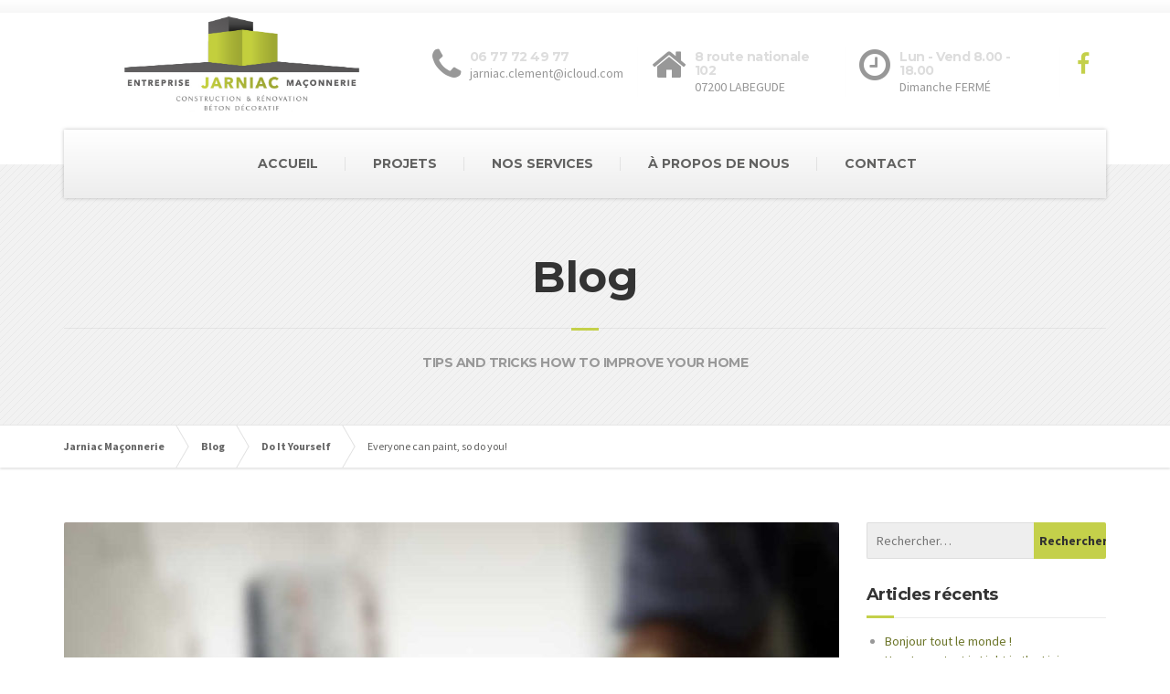

--- FILE ---
content_type: text/html; charset=UTF-8
request_url: https://ent.jarniac-maconnerie.com/2014/10/23/everyone-can-paint-so-do-you/
body_size: 12324
content:

<!DOCTYPE html>
<html lang="fr-FR">
	<head>
		<meta charset="UTF-8" />
		<meta name="viewport" content="width=device-width, initial-scale=1.0" />
		<link rel="pingback" href="https://ent.jarniac-maconnerie.com/xmlrpc.php" />

		<!-- W3TC-include-js-head -->
		<title>Everyone can paint, so do you! &#8211; Jarniac Maçonnerie</title>
<link rel='dns-prefetch' href='//fonts.googleapis.com' />
<link rel='dns-prefetch' href='//s.w.org' />
<link rel="alternate" type="application/rss+xml" title="Jarniac Maçonnerie &raquo; Flux" href="https://ent.jarniac-maconnerie.com/feed/" />
<link rel="alternate" type="application/rss+xml" title="Jarniac Maçonnerie &raquo; Flux des commentaires" href="https://ent.jarniac-maconnerie.com/comments/feed/" />
<link rel="alternate" type="application/rss+xml" title="Jarniac Maçonnerie &raquo; Everyone can paint, so do you! Flux des commentaires" href="https://ent.jarniac-maconnerie.com/2014/10/23/everyone-can-paint-so-do-you/feed/" />
		<script type="text/javascript">
			window._wpemojiSettings = {"baseUrl":"https:\/\/s.w.org\/images\/core\/emoji\/13.0.1\/72x72\/","ext":".png","svgUrl":"https:\/\/s.w.org\/images\/core\/emoji\/13.0.1\/svg\/","svgExt":".svg","source":{"concatemoji":"https:\/\/ent.jarniac-maconnerie.com\/wp-includes\/js\/wp-emoji-release.min.js?ver=5.6.16"}};
			!function(e,a,t){var n,r,o,i=a.createElement("canvas"),p=i.getContext&&i.getContext("2d");function s(e,t){var a=String.fromCharCode;p.clearRect(0,0,i.width,i.height),p.fillText(a.apply(this,e),0,0);e=i.toDataURL();return p.clearRect(0,0,i.width,i.height),p.fillText(a.apply(this,t),0,0),e===i.toDataURL()}function c(e){var t=a.createElement("script");t.src=e,t.defer=t.type="text/javascript",a.getElementsByTagName("head")[0].appendChild(t)}for(o=Array("flag","emoji"),t.supports={everything:!0,everythingExceptFlag:!0},r=0;r<o.length;r++)t.supports[o[r]]=function(e){if(!p||!p.fillText)return!1;switch(p.textBaseline="top",p.font="600 32px Arial",e){case"flag":return s([127987,65039,8205,9895,65039],[127987,65039,8203,9895,65039])?!1:!s([55356,56826,55356,56819],[55356,56826,8203,55356,56819])&&!s([55356,57332,56128,56423,56128,56418,56128,56421,56128,56430,56128,56423,56128,56447],[55356,57332,8203,56128,56423,8203,56128,56418,8203,56128,56421,8203,56128,56430,8203,56128,56423,8203,56128,56447]);case"emoji":return!s([55357,56424,8205,55356,57212],[55357,56424,8203,55356,57212])}return!1}(o[r]),t.supports.everything=t.supports.everything&&t.supports[o[r]],"flag"!==o[r]&&(t.supports.everythingExceptFlag=t.supports.everythingExceptFlag&&t.supports[o[r]]);t.supports.everythingExceptFlag=t.supports.everythingExceptFlag&&!t.supports.flag,t.DOMReady=!1,t.readyCallback=function(){t.DOMReady=!0},t.supports.everything||(n=function(){t.readyCallback()},a.addEventListener?(a.addEventListener("DOMContentLoaded",n,!1),e.addEventListener("load",n,!1)):(e.attachEvent("onload",n),a.attachEvent("onreadystatechange",function(){"complete"===a.readyState&&t.readyCallback()})),(n=t.source||{}).concatemoji?c(n.concatemoji):n.wpemoji&&n.twemoji&&(c(n.twemoji),c(n.wpemoji)))}(window,document,window._wpemojiSettings);
		</script>
		<style type="text/css">
img.wp-smiley,
img.emoji {
	display: inline !important;
	border: none !important;
	box-shadow: none !important;
	height: 1em !important;
	width: 1em !important;
	margin: 0 .07em !important;
	vertical-align: -0.1em !important;
	background: none !important;
	padding: 0 !important;
}
</style>
	<link rel='stylesheet' id='wp-block-library-css'  href='https://ent.jarniac-maconnerie.com/wp-includes/css/dist/block-library/style.min.css?ver=5.6.16' type='text/css' media='all' />
<link rel='stylesheet' id='wc-block-style-css'  href='https://ent.jarniac-maconnerie.com/wp-content/plugins/woocommerce/packages/woocommerce-blocks/build/style.css?ver=2.5.14' type='text/css' media='all' />
<link rel='stylesheet' id='contact-form-7-css'  href='https://ent.jarniac-maconnerie.com/wp-content/plugins/contact-form-7/includes/css/styles.css?ver=5.1.6' type='text/css' media='all' />
<link rel='stylesheet' id='essential-grid-plugin-settings-css'  href='https://ent.jarniac-maconnerie.com/wp-content/plugins/essential-grid/public/assets/css/settings.css?ver=2.3.2' type='text/css' media='all' />
<link rel='stylesheet' id='tp-open-sans-css'  href='https://fonts.googleapis.com/css?family=Open+Sans%3A300%2C400%2C600%2C700%2C800&#038;ver=5.6.16' type='text/css' media='all' />
<link rel='stylesheet' id='tp-raleway-css'  href='https://fonts.googleapis.com/css?family=Raleway%3A100%2C200%2C300%2C400%2C500%2C600%2C700%2C800%2C900&#038;ver=5.6.16' type='text/css' media='all' />
<link rel='stylesheet' id='tp-droid-serif-css'  href='https://fonts.googleapis.com/css?family=Droid+Serif%3A400%2C700&#038;ver=5.6.16' type='text/css' media='all' />
<link rel='stylesheet' id='tp-fontello-css'  href='https://ent.jarniac-maconnerie.com/wp-content/plugins/essential-grid/public/assets/font/fontello/css/fontello.css?ver=2.3.2' type='text/css' media='all' />
<link rel='stylesheet' id='rs-plugin-settings-css'  href='https://ent.jarniac-maconnerie.com/wp-content/plugins/revslider/public/assets/css/settings.css?ver=5.4.7.1' type='text/css' media='all' />
<style id='rs-plugin-settings-inline-css' type='text/css'>
#rs-demo-id {}
</style>
<link rel='stylesheet' id='woocommerce-layout-css'  href='https://ent.jarniac-maconnerie.com/wp-content/plugins/woocommerce/assets/css/woocommerce-layout.css?ver=3.9.5' type='text/css' media='all' />
<link rel='stylesheet' id='woocommerce-smallscreen-css'  href='https://ent.jarniac-maconnerie.com/wp-content/plugins/woocommerce/assets/css/woocommerce-smallscreen.css?ver=3.9.5' type='text/css' media='only screen and (max-width: 767px)' />
<link rel='stylesheet' id='woocommerce-general-css'  href='https://ent.jarniac-maconnerie.com/wp-content/plugins/woocommerce/assets/css/woocommerce.css?ver=3.9.5' type='text/css' media='all' />
<style id='woocommerce-inline-inline-css' type='text/css'>
.woocommerce form .form-row .required { visibility: visible; }
</style>
<link rel='stylesheet' id='buildpress-main-css'  href='https://ent.jarniac-maconnerie.com/wp-content/themes/buildpress/style.css?ver=5.5.7' type='text/css' media='all' />
<style id='buildpress-main-inline-css' type='text/css'>
/* WP Customizer start */
.top { background: #ffffff linear-gradient(to bottom, #ffffff, #f7f7f7); }
.top { border-bottom-color: #ffffff; }.top, .top a, .navigation--top > .menu-item-has-children > a::after, .top .icon-box__title, .top .icon-box__subtitle, .top .widget-icon-box .icon-box { color: #999999; }.header { background-color: #ffffff; }@media (max-width: 991px) { .header-transparent .header__container { background-color: #524639; } }.header { background-image: url(); }.icon-box__title, .widget-icon-box .icon-box:hover .fa { color: #dddddd; }
.icon-box__subtitle, .widget-icon-box .icon-box, .textwidget { color: #989898; }@media (min-width: 992px) { .navigation { background: #ffffff linear-gradient(to bottom, #ffffff, #ededed); } }@media (min-width: 992px) { .is-sticky-navbar.header-transparent .navigation { background: #524639 linear-gradient(to bottom, #524639, #3d342a); } }.navigation--main > li > a, .navigation--main > .menu-item-has-children > a::after, .navigation--main .sub-menu > li > a { color: #dddddd; }
.navigation--main > li:hover > a, .navigation--main > .menu-item-has-children:hover > a::after, .navigation--main .sub-menu > li:hover > a { color: #fefefe; }@media (min-width: 992px) { .navigation--main > li > a, .navigation--main > .menu-item-has-children > a::after { color: #626261; } }@media (min-width: 992px) { .navigation--main > li:hover > a, .navigation--main > .menu-item-has-children:hover > a::after { color: #333333; } }@media (min-width: 992px) { .navigation--main .sub-menu > li > a, .navigation--main .sub-menu > li > a:hover, .navigation--main .sub-menu > .menu-item-has-children > a::after { color: #333333; } }.main-title { background-color: #f2f2f2; }.main-title { background-image: url(http://ent.jarniac-maconnerie.com/wp-content/uploads/2020/03/title-area-pattern.png); }.breadcrumbs { background-color: #ffffff; }.breadcrumbs a { color: #666666; }
.breadcrumbs a:hover { color: #595959; }body, .primary-font, .main-title--small .main-title__secondary, .navigation--main .sub-menu, .widget_search, body.woocommerce-page div.product p.price del, body.woocommerce-page div.product form.cart .single_variation .price del { font-family: Source Sans Pro; }h1, h2, h3, h4, h5, h6, .h1, .h2, .h3, .h4, .h5, .h6, .buildpress-table, .header-light .jumbotron__title p, .navigation--main, .navbar-toggle__text, #comments-submit-button, .btn, .post-password-form > p > input, .testimonial__author, .motivational-text, .project__navigation a, .pagination, .master-container .widget_nav_menu ul > li > a, .sidebar .widget_nav_menu ul > li > a, .widget_calendar caption, .read-more, body.woocommerce-page ul.products li.product h3, .woocommerce ul.products li.product h3, body.woocommerce-page a.add_to_cart_button, .woocommerce a.add_to_cart_button, body.woocommerce-page a.button, body.woocommerce-page input.button, body.woocommerce-page input.button.alt, body.woocommerce-page button.button, body.woocommerce-page nav.woocommerce-pagination, body.woocommerce-page .widget_product_categories ul > li > a, body.woocommerce-page div.product p.price, body.woocommerce-page div.product form.cart .single_variation .price, body.woocommerce-page div.product .woocommerce-tabs ul.tabs li a, body.woocommerce-page .woocommerce-error, body.woocommerce-page .woocommerce-info, body.woocommerce-page .woocommerce-message, body.woocommerce-page #review_form #respond input#submit, body.woocommerce-page .quantity .qty, body.woocommerce-page table.shop_table .product-name a, body.woocommerce-page table.shop_table .product-price, body.woocommerce-page .cart-collaterals .cart_totals table tr th, body.woocommerce-page .cart-collaterals .cart_totals table tr td, .header-transparent .jumbotron .jumbotron__title { font-family: Montserrat; }.boxed-container { background-color: #ffffff; }.jumbotron__category h6, .social-icons__link, .testimonial__rating, body.woocommerce-page .star-rating, body.woocommerce-page ul.products li.product a:hover img, body.woocommerce-page p.stars a, .navigation--top > li > a:hover, .navigation--top > li:hover > a::after, .navigation--top .sub-menu > li > a:hover, .navigation--top > li:hover > a, .widget_pt_icon_box .icon-box > .fa, html body.woocommerce-page nav.woocommerce-pagination ul li .next:hover, html body.woocommerce-page nav.woocommerce-pagination ul li .prev:hover, .btn-light, .btn-light:hover, .btn-light:active, .page-template-template-empty .icon-box__subtitle { color: #c4d04a; }
.jumbotron__category::after, .alternative-heading::after, .navbar-toggle, #comments-submit-button, .btn-primary, .btn-primary:focus, .btn-primary:active:focus, .panel-grid .widget-title::after, .wpb-js-composer .wpb_wrapper .widget-title::after, .footer .footer__headings::after, .main-title h3::before, .hentry__title::after, .widget_search .search-submit, .pagination li .current, .pagination li:hover, .sidebar__headings::after, .sidebar .widget_nav_menu ul li.current-menu-item > a, .sidebar .widget_nav_menu ul li > a:hover, .master-container .widget_nav_menu ul li.current-menu-item > a, .master-container .widget_nav_menu ul li > a:hover, .widget_calendar caption, .widget_tag_cloud a, body.woocommerce-page .widget_product_search #searchsubmit, body.woocommerce-page span.onsale, body.woocommerce-page ul.products::before, body.woocommerce-page nav.woocommerce-pagination ul li span.current, body.woocommerce-page nav.woocommerce-pagination ul li a:hover, body.woocommerce-page a.add_to_cart_button:hover, body.woocommerce-page button.button:hover, body.woocommerce-page .widget_product_categories ul > li > a:hover, body.woocommerce-page a.button:hover, body.woocommerce-page input.button:hover, body.woocommerce-page table.cart td.actions input.button.alt, body.woocommerce-page .cart-collaterals .shipping_calculator h2::after, body.woocommerce-page .cart-collaterals .cart_totals h2::after, body.woocommerce-page .woocommerce-info, body.woocommerce-page .woocommerce-message, body.woocommerce-page .woocommerce-error, body.woocommerce-page #payment #place_order, body.woocommerce-page .short-description::before, body.woocommerce-page .short-description::after, body.woocommerce-page [itemprop="description"]::before, body.woocommerce-page [itemprop="description"]::after, body.woocommerce-page .woocommerce-product-details__short-description::before, body.woocommerce-page .woocommerce-product-details__short-description::after, body.woocommerce-page .quantity .minus:hover, body.woocommerce-page .quantity .plus:hover, body.woocommerce-page button.button.alt, body.woocommerce-page div.product .woocommerce-tabs ul.tabs li.active, body.woocommerce-page #review_form #respond input#submit, body.woocommerce-page div.product .woocommerce-tabs h2::after, .buildpress-table thead th, .brochure-box:hover, body.woocommerce-page .widget_product_search .search-field + input, body.woocommerce-page .widget_product_search .search-field + button, .woocommerce button.button.alt:disabled, .woocommerce button.button.alt:disabled:hover, .woocommerce button.button.alt:disabled[disabled], .woocommerce button.button.alt:disabled[disabled]:hover, .woocommerce-cart .wc-proceed-to-checkout a.checkout-button, body .buildpress-light .esg-filterbutton:hover, body .buildpress-light .esg-sortbutton:hover, body .buildpress-light .esg-sortbutton-order:hover, body .buildpress-light .esg-cartbutton-order:hover, body .buildpress-light .esg-filterbutton.selected { background-color: #c4d04a; }
@media (min-width: 992px) { .header-light .navigation--main > .current-menu-item > a, .header-light .navigation--main > .current-menu-ancestor > a, .navigation--main .sub-menu > li > a { background-color: #c4d04a; } }
.btn-primary, .btn-primary:focus, .btn-primary:active:focus, .logo-panel img:hover, blockquote, #comments-submit-button, .navigation--main > li:hover > a, body .buildpress .esg-navigationbutton:hover span, body .buildpress .esg-filterbutton:hover span, body .buildpress .esg-sortbutton:hover span, body .buildpress .esg-sortbutton-order:hover span, body .buildpress .esg-cartbutton-order:hover span, body .buildpress .esg-filterbutton.selected span, body .buildpress-light .esg-navigationbutton:hover span, body .buildpress-light .esg-filterbutton:hover span, body .buildpress-light .esg-sortbutton:hover span, body .buildpress-light .esg-sortbutton-order:hover span, body .buildpress-light .esg-cartbutton-order:hover span, body .buildpress-light .esg-filterbutton.selected span { border-color: #c4d04a; }
@media (min-width: 992px) { .header-light .navigation--main > li.is-hover > a, .header-light .navigation--main > li:hover > a, .header-transparent .navigation--main > li.is-hover > a, .header-transparent .navigation--main > li:hover > a, .header-transparent .navigation--main > .current-menu-item > a { border-color: #c4d04a; } }
.social-icons__link:hover { color: #bac834; }
.navbar-toggle:hover, .btn-primary:hover, .btn-primary:active, .btn-primary:active:hover, .widget_search .search-submit:hover, #comments-submit-button:hover, .widget_tag_cloud a:hover, body.woocommerce-page .widget_product_search #searchsubmit:hover, body.woocommerce-page .widget_product_search #searchsubmit:focus, body.woocommerce-page table.cart td.actions input.button.alt:hover, body.woocommerce-page #payment #place_order:hover, body.woocommerce-page button.button.alt:hover, body.woocommerce-page #review_form #respond input#submit:hover, body.woocommerce-page .widget_product_search .search-field + input:hover, body.woocommerce-page .widget_product_search .search-field + input:focus, body.woocommerce-page .widget_product_search .search-field + button:hover, body.woocommerce-page .widget_product_search .search-field + button:focus, .woocommerce-cart .wc-proceed-to-checkout a.checkout-button:hover { background-color: #bac834; }
@media (min-width: 992px) { .navigation--main .sub-menu > li > a:hover { background-color: #bac834; } }
.btn-primary:hover, .btn-primary:active, .btn-primary:active:hover, #comments-submit-button:hover, .navigation--main .sub-menu > li > a, .navigation--main .sub-menu, .navigation--main .sub-menu > li > .sub-menu { border-color: #bac834; }
body .eg-buildpress-item-skin-element-0, body .eg-buildpress-item-skin-element-0:hover { background: #c4d04a !important; }a { color: #6d762a; }
a:hover, .more-link .btn:hover { color: #585f22; }body, .textwidget { color: #626261; }#comments-submit-button, .btn-primary, .btn-primary:focus, .footer .btn-primary, .sidebar .widget_nav_menu ul > li.current-menu-item a, .sidebar .widget_nav_menu li.current-menu-ancestor a, .master-container .widget_nav_menu ul > li.current-menu-item > a, .master-container .widget_nav_menu li.current-menu-ancestor a, .widget_tag_cloud a, .pagination li .current, .widget_search .search-submit { color: #313130; }
#comments-submit-button:hover, .btn-primary:hover, .btn-primary:active, .footer .btn-primary:hover, .sidebar .widget_nav_menu ul > li a:hover, .sidebar .widget_nav_menu ul > li.current-menu-item a:hover, .master-container .widget_nav_menu ul > li a:hover, .master-container .widget_nav_menu ul > li.current-menu-item a:hover, .widget_tag_cloud a:hover, .pagination li:hover a, body.woocommerce-page .woocommerce-message, body.woocommerce-page nav.woocommerce-pagination ul li span.current, body.woocommerce-page button.button.alt, body.woocommerce-page table.cart td.actions input.button.alt, body.woocommerce-page button.button.alt:hover, body.woocommerce-page div.product .woocommerce-tabs ul.tabs li.active a, body.woocommerce-page div.product .woocommerce-tabs ul.tabs li.active a:hover, body.woocommerce-page nav.woocommerce-pagination ul li .prev:hover, body.woocommerce-page nav.woocommerce-pagination ul li .next:hover, body.woocommerce-page a.add_to_cart_button:hover, body.woocommerce-page a.button:hover, body.woocommerce-page input.button:hover, body.woocommerce-page nav.woocommerce-pagination ul li a:hover, body.woocommerce-page .woocommerce-info, body.woocommerce-page #payment #place_order, body.woocommerce-page .widget_product_categories ul > li > a:hover, body.woocommerce-page .widget_product_search #searchsubmit, body.woocommerce-page #review_form #respond input#submit, body.woocommerce-page button.button:hover, body.woocommerce-page .woocommerce-error .showlogin, body.woocommerce-page .woocommerce-error .showcoupon, body.woocommerce-page .woocommerce-info .showlogin, body.woocommerce-page .woocommerce-info .showcoupon, body.woocommerce-page .woocommerce-message .showlogin, body.woocommerce-page .woocommerce-message .showcoupon, body.woocommerce-page .woocommerce-error::before, body.woocommerce-page .woocommerce-info::before, body.woocommerce-page .woocommerce-message::before { color: #1f1f1e; }.wide-color { background-color: #eeeeee; }.wide-color-dark { background-color: #313130; }.wide-pattern { background-color: #f2f2f2; }.wide-pattern { background-image: url(http://ent.jarniac-maconnerie.com/wp-content/uploads/2020/03/title-area-pattern-1.png); }.wide-image { background-image: url(http://ent.jarniac-maconnerie.com/wp-content/uploads/2020/03/motivational-background.jpg); }.wide-image { background-size: cover; }.footer { background-color: #616160; }.footer { background-image: url(); }.footer__headings { color: #3d3d3d; }.footer, .footer .textwidget { color: #ffffff; }.footer a { color: #c4d04a; }
.footer a:hover { color: #858f25; }.footer-bottom { background-color: #c4d04a; }.footer-bottom { color: #666666; }.footer-bottom a { color: #666666; }
.footer-bottom a:hover { color: #333333; }
/* WP Customizer end */
</style>
<link rel='stylesheet' id='google-fonts-css'  href='//fonts.googleapis.com/css?family=Source+Sans+Pro%3A400%2C700%7CMontserrat%3A400%2C700&#038;subset=latin' type='text/css' media='all' />
<link rel='stylesheet' id='buildpress-flipclock-css-css'  href='https://ent.jarniac-maconnerie.com/wp-content/themes/buildpress/bower_components/flipclock/compiled/flipclock.css?ver=0.7.7' type='text/css' media='all' />
<link rel='stylesheet' id='slb_core-css'  href='https://ent.jarniac-maconnerie.com/wp-content/plugins/simple-lightbox/client/css/app.css?ver=2.8.1' type='text/css' media='all' />
<script type='text/javascript' src='https://ent.jarniac-maconnerie.com/wp-includes/js/jquery/jquery.min.js?ver=3.5.1' id='jquery-core-js'></script>
<script type='text/javascript' src='https://ent.jarniac-maconnerie.com/wp-includes/js/jquery/jquery-migrate.min.js?ver=3.3.2' id='jquery-migrate-js'></script>
<script type='text/javascript' src='https://ent.jarniac-maconnerie.com/wp-content/plugins/essential-grid/public/assets/js/jquery.esgbox.min.js?ver=2.3.2' id='themepunchboxext-js'></script>
<script type='text/javascript' src='https://ent.jarniac-maconnerie.com/wp-content/plugins/essential-grid/public/assets/js/jquery.themepunch.tools.min.js?ver=2.3.2' id='tp-tools-js'></script>
<script type='text/javascript' src='https://ent.jarniac-maconnerie.com/wp-content/plugins/revslider/public/assets/js/jquery.themepunch.revolution.min.js?ver=5.4.7.1' id='revmin-js'></script>
<script type='text/javascript' src='https://ent.jarniac-maconnerie.com/wp-content/plugins/woocommerce/assets/js/jquery-blockui/jquery.blockUI.min.js?ver=2.70' id='jquery-blockui-js'></script>
<script type='text/javascript' id='wc-add-to-cart-js-extra'>
/* <![CDATA[ */
var wc_add_to_cart_params = {"ajax_url":"\/wp-admin\/admin-ajax.php","wc_ajax_url":"\/?wc-ajax=%%endpoint%%","i18n_view_cart":"Voir le panier","cart_url":"https:\/\/ent.jarniac-maconnerie.com\/shop\/cart\/","is_cart":"","cart_redirect_after_add":"no"};
/* ]]> */
</script>
<script type='text/javascript' src='https://ent.jarniac-maconnerie.com/wp-content/plugins/woocommerce/assets/js/frontend/add-to-cart.min.js?ver=3.9.5' id='wc-add-to-cart-js'></script>
<script type='text/javascript' src='https://ent.jarniac-maconnerie.com/wp-content/plugins/js_composer/assets/js/vendors/woocommerce-add-to-cart.js?ver=5.4.7' id='vc_woocommerce-add-to-cart-js-js'></script>
<script type='text/javascript' src='https://ent.jarniac-maconnerie.com/wp-content/themes/buildpress/assets/js/modernizr.custom.24530.js' id='buildpress-modernizr-js'></script>
<script type='text/javascript' src='https://ent.jarniac-maconnerie.com/wp-content/themes/buildpress/bower_components/respimage/respimage.min.js?ver=1.2.0' id='buildpress-respimage-js'></script>
<link rel="https://api.w.org/" href="https://ent.jarniac-maconnerie.com/wp-json/" /><link rel="alternate" type="application/json" href="https://ent.jarniac-maconnerie.com/wp-json/wp/v2/posts/139" /><link rel="EditURI" type="application/rsd+xml" title="RSD" href="https://ent.jarniac-maconnerie.com/xmlrpc.php?rsd" />
<link rel="wlwmanifest" type="application/wlwmanifest+xml" href="https://ent.jarniac-maconnerie.com/wp-includes/wlwmanifest.xml" /> 
<meta name="generator" content="WordPress 5.6.16" />
<meta name="generator" content="WooCommerce 3.9.5" />
<link rel="canonical" href="https://ent.jarniac-maconnerie.com/2014/10/23/everyone-can-paint-so-do-you/" />
<link rel='shortlink' href='https://ent.jarniac-maconnerie.com/?p=139' />
<link rel="alternate" type="application/json+oembed" href="https://ent.jarniac-maconnerie.com/wp-json/oembed/1.0/embed?url=https%3A%2F%2Fent.jarniac-maconnerie.com%2F2014%2F10%2F23%2Feveryone-can-paint-so-do-you%2F" />
<link rel="alternate" type="text/xml+oembed" href="https://ent.jarniac-maconnerie.com/wp-json/oembed/1.0/embed?url=https%3A%2F%2Fent.jarniac-maconnerie.com%2F2014%2F10%2F23%2Feveryone-can-paint-so-do-you%2F&#038;format=xml" />

		<script>
			(function(i,s,o,g,r,a,m){i['GoogleAnalyticsObject']=r;i[r]=i[r]||function(){
			(i[r].q=i[r].q||[]).push(arguments)},i[r].l=1*new Date();a=s.createElement(o),
			m=s.getElementsByTagName(o)[0];a.async=1;a.src=g;m.parentNode.insertBefore(a,m)
			})(window,document,'script','https://www.google-analytics.com/analytics.js','ga');
			ga('create', 'UA-50663244-26', 'auto');
			ga('send', 'pageview');
		</script>

			<script type="text/javascript">
			var ajaxRevslider;
			
			jQuery(document).ready(function() {
				// CUSTOM AJAX CONTENT LOADING FUNCTION
				ajaxRevslider = function(obj) {
				
					// obj.type : Post Type
					// obj.id : ID of Content to Load
					// obj.aspectratio : The Aspect Ratio of the Container / Media
					// obj.selector : The Container Selector where the Content of Ajax will be injected. It is done via the Essential Grid on Return of Content
					
					var content = "";

					data = {};
					
					data.action = 'revslider_ajax_call_front';
					data.client_action = 'get_slider_html';
					data.token = '8f7b147e45';
					data.type = obj.type;
					data.id = obj.id;
					data.aspectratio = obj.aspectratio;
					
					// SYNC AJAX REQUEST
					jQuery.ajax({
						type:"post",
						url:"https://ent.jarniac-maconnerie.com/wp-admin/admin-ajax.php",
						dataType: 'json',
						data:data,
						async:false,
						success: function(ret, textStatus, XMLHttpRequest) {
							if(ret.success == true)
								content = ret.data;								
						},
						error: function(e) {
							console.log(e);
						}
					});
					
					 // FIRST RETURN THE CONTENT WHEN IT IS LOADED !!
					 return content;						 
				};
				
				// CUSTOM AJAX FUNCTION TO REMOVE THE SLIDER
				var ajaxRemoveRevslider = function(obj) {
					return jQuery(obj.selector+" .rev_slider").revkill();
				};

				// EXTEND THE AJAX CONTENT LOADING TYPES WITH TYPE AND FUNCTION
				var extendessential = setInterval(function() {
					if (jQuery.fn.tpessential != undefined) {
						clearInterval(extendessential);
						if(typeof(jQuery.fn.tpessential.defaults) !== 'undefined') {
							jQuery.fn.tpessential.defaults.ajaxTypes.push({type:"revslider",func:ajaxRevslider,killfunc:ajaxRemoveRevslider,openAnimationSpeed:0.3});   
							// type:  Name of the Post to load via Ajax into the Essential Grid Ajax Container
							// func: the Function Name which is Called once the Item with the Post Type has been clicked
							// killfunc: function to kill in case the Ajax Window going to be removed (before Remove function !
							// openAnimationSpeed: how quick the Ajax Content window should be animated (default is 0.3)
						}
					}
				},30);
			});
		</script>
				<!-- HTML5 shiv and Respond.js IE8 support of HTML5 elements and media queries -->
		<!--[if lt IE 9]>
			<script src="https://ent.jarniac-maconnerie.com/wp-content/themes/buildpress/bower_components/html5shiv/dist/html5shiv.min.js"></script>
			<script src="https://ent.jarniac-maconnerie.com/wp-content/themes/buildpress/bower_components/respond/dest/respond.min.js"></script>
		<![endif]-->
			<noscript><style>.woocommerce-product-gallery{ opacity: 1 !important; }</style></noscript>
	<style type="text/css">.recentcomments a{display:inline !important;padding:0 !important;margin:0 !important;}</style><meta name="generator" content="Powered by WPBakery Page Builder - drag and drop page builder for WordPress."/>
<!--[if lte IE 9]><link rel="stylesheet" type="text/css" href="https://ent.jarniac-maconnerie.com/wp-content/plugins/js_composer/assets/css/vc_lte_ie9.min.css" media="screen"><![endif]--><meta name="generator" content="Powered by Slider Revolution 5.4.7.1 - responsive, Mobile-Friendly Slider Plugin for WordPress with comfortable drag and drop interface." />
<link rel="icon" href="https://ent.jarniac-maconnerie.com/wp-content/uploads/2020/03/cropped-logo-32x32.jpg" sizes="32x32" />
<link rel="icon" href="https://ent.jarniac-maconnerie.com/wp-content/uploads/2020/03/cropped-logo-192x192.jpg" sizes="192x192" />
<link rel="apple-touch-icon" href="https://ent.jarniac-maconnerie.com/wp-content/uploads/2020/03/cropped-logo-180x180.jpg" />
<meta name="msapplication-TileImage" content="https://ent.jarniac-maconnerie.com/wp-content/uploads/2020/03/cropped-logo-270x270.jpg" />
<script type="text/javascript">function setREVStartSize(e){									
						try{ e.c=jQuery(e.c);var i=jQuery(window).width(),t=9999,r=0,n=0,l=0,f=0,s=0,h=0;
							if(e.responsiveLevels&&(jQuery.each(e.responsiveLevels,function(e,f){f>i&&(t=r=f,l=e),i>f&&f>r&&(r=f,n=e)}),t>r&&(l=n)),f=e.gridheight[l]||e.gridheight[0]||e.gridheight,s=e.gridwidth[l]||e.gridwidth[0]||e.gridwidth,h=i/s,h=h>1?1:h,f=Math.round(h*f),"fullscreen"==e.sliderLayout){var u=(e.c.width(),jQuery(window).height());if(void 0!=e.fullScreenOffsetContainer){var c=e.fullScreenOffsetContainer.split(",");if (c) jQuery.each(c,function(e,i){u=jQuery(i).length>0?u-jQuery(i).outerHeight(!0):u}),e.fullScreenOffset.split("%").length>1&&void 0!=e.fullScreenOffset&&e.fullScreenOffset.length>0?u-=jQuery(window).height()*parseInt(e.fullScreenOffset,0)/100:void 0!=e.fullScreenOffset&&e.fullScreenOffset.length>0&&(u-=parseInt(e.fullScreenOffset,0))}f=u}else void 0!=e.minHeight&&f<e.minHeight&&(f=e.minHeight);e.c.closest(".rev_slider_wrapper").css({height:f})					
						}catch(d){console.log("Failure at Presize of Slider:"+d)}						
					};</script>
		<style type="text/css" id="wp-custom-css">
			/* Migrated CSS from old Theme Custom CSS setting: */
/* enter here your custom CSS styles */

.slb_details {
  display: none;
}

/* New custom CSS: */
		</style>
		<noscript><style type="text/css"> .wpb_animate_when_almost_visible { opacity: 1; }</style></noscript>		<!-- W3TC-include-css -->
	</head>

	<body class="post-template-default single single-post postid-139 single-format-standard primary-font-source-sans-pro secondary-font-montserrat theme-buildpress siteorigin-panels siteorigin-panels-before-js woocommerce-no-js wpb-js-composer js-comp-ver-5.4.7 vc_responsive">
	<div class="boxed-container">

	<div class="top">
		<div class="container">
			<div class="row">
				<div class="col-xs-12  col-md-6">
					<div class="top__left">
											</div>
				</div>
				<div class="col-xs-12  col-md-6">
					<div class="top__right" role="navigation">
											</div>
				</div>
			</div>
		</div>
	</div>
	<header class="header" role="banner">
		<div class="container">
			<div class="logo">
				<a href="https://ent.jarniac-maconnerie.com">
											<img src="https://ent.jarniac-maconnerie.com/wp-content/uploads/2020/03/logo.jpg" alt="Jarniac Maçonnerie" srcset="https://ent.jarniac-maconnerie.com/wp-content/uploads/2020/03/logo.jpg, https://ent.jarniac-maconnerie.com/wp-content/uploads/2020/03/logo.jpg 2x" class="img-responsive" width="1200" height="333" />
									</a>
			</div>

			<div class="header-widgets  header-widgets-desktop">
				<div class="widget  widget-icon-box">			<a class="icon-box" href="tel:0677724977" >
							<i class="fa  fa-phone  fa-3x"></i>
				<div class="icon-box__text">
					<h4 class="icon-box__title">06 77 72 49 77</h4>
					<span class="icon-box__subtitle">jarniac.clement@icloud.com</span>
				</div>
			</a>
			</div><div class="widget  widget-icon-box">			<div class="icon-box">
							<i class="fa  fa-home  fa-3x"></i>
				<div class="icon-box__text">
					<h4 class="icon-box__title">8 route nationale 102</h4>
					<span class="icon-box__subtitle">07200 LABEGUDE</span>
				</div>
			</div>
			</div><div class="widget  widget-icon-box">			<div class="icon-box">
							<i class="fa  fa-clock-o  fa-3x"></i>
				<div class="icon-box__text">
					<h4 class="icon-box__title">Lun - Vend 8.00 - 18.00</h4>
					<span class="icon-box__subtitle">Dimanche FERMÉ</span>
				</div>
			</div>
			</div><div class="widget  widget-social-icons">				<a class="social-icons__link" href="https://www.facebook.com/Entreprise-de-B%C3%A9tons-D%C3%A9coratifs-ma%C3%A7onnerie-g%C3%A9n%C3%A9rale-303199213165527" target="_blank"><i class="fa  fa-facebook"></i></a>
			</div>			</div>

			<!-- Toggle Button for Mobile Navigation -->
			<button type="button" class="navbar-toggle" data-toggle="collapse" data-target="#buildpress-navbar-collapse">
				<span class="navbar-toggle__text">MENU</span>
				<span class="navbar-toggle__icon-bar">
					<span class="icon-bar"></span>
					<span class="icon-bar"></span>
					<span class="icon-bar"></span>
				</span>
			</button>

		</div>
		<div class="sticky-offset  js-sticky-offset"></div>
		<div class="container">
			<div class="navigation" role="navigation">
				<div class="collapse  navbar-collapse" id="buildpress-navbar-collapse">
					<ul id="menu-main-menu" class="navigation--main  js-dropdown"><li id="menu-item-13" class="menu-item menu-item-type-post_type menu-item-object-page menu-item-home menu-item-13"><a href="https://ent.jarniac-maconnerie.com/">ACCUEIL</a></li>
<li id="menu-item-3219" class="menu-item menu-item-type-post_type menu-item-object-page menu-item-3219"><a href="https://ent.jarniac-maconnerie.com/projets/">PROJETS</a></li>
<li id="menu-item-51" class="menu-item menu-item-type-post_type menu-item-object-page menu-item-51"><a href="https://ent.jarniac-maconnerie.com/nos-services/">NOS SERVICES</a></li>
<li id="menu-item-176" class="menu-item menu-item-type-post_type menu-item-object-page menu-item-176"><a href="https://ent.jarniac-maconnerie.com/a-propos/">À PROPOS DE NOUS</a></li>
<li id="menu-item-32" class="menu-item menu-item-type-post_type menu-item-object-page menu-item-32"><a href="https://ent.jarniac-maconnerie.com/contact-us/">CONTACT</a></li>
</ul>				</div>
			</div>
		</div>
		<div class="container">
			<div class="header-widgets  hidden-md  hidden-lg">
				<div class="widget  widget-icon-box">			<a class="icon-box" href="tel:0677724977" >
							<i class="fa  fa-phone  fa-3x"></i>
				<div class="icon-box__text">
					<h4 class="icon-box__title">06 77 72 49 77</h4>
					<span class="icon-box__subtitle">jarniac.clement@icloud.com</span>
				</div>
			</a>
			</div><div class="widget  widget-icon-box">			<div class="icon-box">
							<i class="fa  fa-home  fa-3x"></i>
				<div class="icon-box__text">
					<h4 class="icon-box__title">8 route nationale 102</h4>
					<span class="icon-box__subtitle">07200 LABEGUDE</span>
				</div>
			</div>
			</div><div class="widget  widget-icon-box">			<div class="icon-box">
							<i class="fa  fa-clock-o  fa-3x"></i>
				<div class="icon-box__text">
					<h4 class="icon-box__title">Lun - Vend 8.00 - 18.00</h4>
					<span class="icon-box__subtitle">Dimanche FERMÉ</span>
				</div>
			</div>
			</div><div class="widget  widget-social-icons">				<a class="social-icons__link" href="https://www.facebook.com/Entreprise-de-B%C3%A9tons-D%C3%A9coratifs-ma%C3%A7onnerie-g%C3%A9n%C3%A9rale-303199213165527" target="_blank"><i class="fa  fa-facebook"></i></a>
			</div>			</div>
		</div>
	</header><div class="main-title" style="background-color: #f2f2f2; ">
	<div class="container">
				<h2 class="main-title__primary">Blog</h2>

					<h3 class="main-title__secondary">TIPS AND TRICKS HOW TO IMPROVE YOUR HOME</h3>
		
	</div>
</div><div class="breadcrumbs " id="project-navigation-anchor">
	<div class="container">
		<!-- Breadcrumb NavXT 6.4.0 -->
<span property="itemListElement" typeof="ListItem"><a property="item" typeof="WebPage" title="Go to Jarniac Maçonnerie." href="https://ent.jarniac-maconnerie.com" class="home" ><span property="name">Jarniac Maçonnerie</span></a><meta property="position" content="1"></span><span property="itemListElement" typeof="ListItem"><a property="item" typeof="WebPage" title="Go to Blog." href="https://ent.jarniac-maconnerie.com/blog/" class="post-root post post-post" ><span property="name">Blog</span></a><meta property="position" content="2"></span><span property="itemListElement" typeof="ListItem"><a property="item" typeof="WebPage" title="Go to the Do It Yourself category archives." href="https://ent.jarniac-maconnerie.com/category/do-it-yourself/" class="taxonomy category" ><span property="name">Do It Yourself</span></a><meta property="position" content="3"></span><span class="post post-post current-item">Everyone can paint, so do you!</span>	</div>
</div><div class="master-container">
	<div class="container">
		<div class="row">
			<main class="col-xs-12  col-md-9" role="main">

				
				<article class="post-inner post-139 post type-post status-publish format-standard has-post-thumbnail hentry category-do-it-yourself tag-construction tag-home tag-paint">
											<a href="https://ent.jarniac-maconnerie.com/2014/10/23/everyone-can-paint-so-do-you/">
							<img width="848" height="480" src="https://ent.jarniac-maconnerie.com/wp-content/uploads/2014/10/content_06-848x480.jpg" class="img-responsive wp-post-image" alt="Content Image" loading="lazy" />						</a>
										<div class="meta-data">
						<time datetime="2014-10-23T11:11:51+02:00" class="published  meta-data__date">23 octobre 2014</time>
						<time class="hidden  updated">23 octobre 2014</time>
						<span class="vcard  author">
							<span class="meta-data__author">Par <span class="fn">scasaregola</span></span>
						</span>
						<span class="meta-data__categories"> <a href="https://ent.jarniac-maconnerie.com/category/do-it-yourself/" rel="category tag">Do It Yourself</a></span>						<span class="meta-data__tags"> <a href="https://ent.jarniac-maconnerie.com/tag/construction/" rel="tag">Construction</a> &bull; <a href="https://ent.jarniac-maconnerie.com/tag/home/" rel="tag">Home</a> &bull; <a href="https://ent.jarniac-maconnerie.com/tag/paint/" rel="tag">Paint</a></span>						<span class="meta-data__comments"><a href="https://ent.jarniac-maconnerie.com/2014/10/23/everyone-can-paint-so-do-you/#respond">0 commentaires</a></span>
					</div>
					<h1 class="entry-title  hentry__title">Everyone can paint, so do you!</h1>
					<div class="entry-content  hentry__content">
						<p>If you are looking to shift to a new house or want to renovate your existing one, the first thing you will need to think about is the painting. While it may be tempting to hire a professional to do it if you have never painted before, it will cost you a lot of money. Painting your own house allows you to experiment with something new and will help you save thousands of dollars.</p>
<p><span id="more-139"></span></p>
<p>A fresh coat of paint can entirely change the personality of your house. However, before you start your project, there are a few things that you will need to figure out such as the amount of paint you will need, the tools for the task, choose the color and many more. While there are lots of things to choose, it does not necessarily have to be daunting. With proper planning, the project will only be a great experience for you.</p>
<p>One of the most important considerations will be the color for the room or the house. This will depend on your personal preference as well as the room that you want to paint. The next important thing to consider is the amount of paint that you will need to finish the job. You will have to decide upon the tools and the accessories that will help you accomplish the house paining task. Many paint tool and accessories shops also provide hiring service for DIY paint jobs and is a great way to save money. Once you have completed the painting, you can return the gear back to the shop. Remember to have some old clothes to wear as paint might splatter on you when you work. Once the painting is finished, you will have to start cleaning up. Ensure that you give ample time for the paint to dry before you start arranging the furniture. If you have some painting supplies left, you can save them for any future projects.</p>
					</div>
										<div class="clearfix"></div>

					<!-- Multi Page in One Post -->
										<div id="comments" class="comments-post-139">
	
		
		
					<h2 class="alternative-heading">Rédiger un commentaire</h2>
		
			<div id="respond" class="comment-respond">
		<h3 id="reply-title" class="comment-reply-title"> <small><a rel="nofollow" id="cancel-comment-reply-link" href="/2014/10/23/everyone-can-paint-so-do-you/#respond" style="display:none;">Annuler la réponse</a></small></h3><form action="https://ent.jarniac-maconnerie.com/wp-comments-post.php" method="post" id="commentform" class="comment-form" novalidate><p class="comment-notes"><span id="email-notes">Votre adresse e-mail ne sera pas publiée.</span> Les champs obligatoires sont indiqués avec <span class="required">*</span></p><div class="row"><div class="col-xs-12  form-group"><label for="comment">Votre commentaire<span class="required theme-clr">*</span></label><textarea id="comment" name="comment" class="form-control" rows="8" aria-required="true"></textarea></div></div><div class="row"><div class="col-xs-12  col-sm-6  form-group"><label for="author">Prénom et nom<span class="required theme-clr">*</span></label><input id="author" name="author" type="text" value="" class="form-control" aria-required="true" required /></div></div>
<div class="row"><div class="col-xs-12  col-sm-6  form-group"><label for="email">Adresse e-mail<span class="required theme-clr">*</span></label><input id="email" name="email" type="email" value="" class="form-control" aria-required="true" required /></div></div>
<div class="row"><div class="col-xs-12  col-sm-6  form-group"><label for="url">Site Web</label><input id="url" name="url" type="url" value="" class="form-control" /></div></div>
<p class="comment-form-cookies-consent"><input id="wp-comment-cookies-consent" name="wp-comment-cookies-consent" type="checkbox" value="yes"  /> <label for="wp-comment-cookies-consent">Save my name, email, and website in this browser for the next time I comment.</label></p>
<p class="form-submit"><input name="submit" type="submit" id="comments-submit-button" class="submit" value="Laisser un commentaire" /> <input type='hidden' name='comment_post_ID' value='139' id='comment_post_ID' />
<input type='hidden' name='comment_parent' id='comment_parent' value='0' />
</p></form>	</div><!-- #respond -->
	</div>				</article>

							</main>

							<div class="col-xs-12  col-md-3">
					<div class="sidebar" role="complementary">
						<div class="widget  widget_search  push-down-30"><form role="search" method="get" class="search-form" action="https://ent.jarniac-maconnerie.com/">
				<label>
					<span class="screen-reader-text">Rechercher :</span>
					<input type="search" class="search-field" placeholder="Rechercher…" value="" name="s" />
				</label>
				<input type="submit" class="search-submit" value="Rechercher" />
			</form></div>
		<div class="widget  widget_recent_entries  push-down-30">
		<h4 class="sidebar__headings">Articles récents</h4>
		<ul>
											<li>
					<a href="https://ent.jarniac-maconnerie.com/2020/03/03/bonjour-tout-le-monde/">Bonjour tout le monde !</a>
									</li>
											<li>
					<a href="https://ent.jarniac-maconnerie.com/2014/10/23/make-your-living-room-view-special/">How Important is Light in the Living Room?</a>
									</li>
											<li>
					<a href="https://ent.jarniac-maconnerie.com/2014/10/23/everyone-can-paint-so-do-you/" aria-current="page">Everyone can paint, so do you!</a>
									</li>
											<li>
					<a href="https://ent.jarniac-maconnerie.com/2014/10/23/make-your-living-room-more-enjoyable/">Make your living room more enjoyable</a>
									</li>
											<li>
					<a href="https://ent.jarniac-maconnerie.com/2014/10/23/the-dos-and-donts-of-home-renovations/">The do’s and don’ts of home renovations</a>
									</li>
					</ul>

		</div><div class="widget  widget_recent_comments  push-down-30"><h4 class="sidebar__headings">Commentaires récents</h4><ul id="recentcomments"><li class="recentcomments"><span class="comment-author-link"><a href='https://wordpress.org/' rel='external nofollow ugc' class='url'>Un commentateur WordPress</a></span> dans <a href="https://ent.jarniac-maconnerie.com/2020/03/03/bonjour-tout-le-monde/#comment-1">Bonjour tout le monde !</a></li></ul></div>
		<div class="widget  widget_recent_entries  push-down-30">
		<h4 class="sidebar__headings">Awesome Posts</h4>
		<ul>
											<li>
					<a href="https://ent.jarniac-maconnerie.com/2020/03/03/bonjour-tout-le-monde/">Bonjour tout le monde !</a>
									</li>
											<li>
					<a href="https://ent.jarniac-maconnerie.com/2014/10/23/make-your-living-room-view-special/">How Important is Light in the Living Room?</a>
									</li>
											<li>
					<a href="https://ent.jarniac-maconnerie.com/2014/10/23/everyone-can-paint-so-do-you/" aria-current="page">Everyone can paint, so do you!</a>
									</li>
											<li>
					<a href="https://ent.jarniac-maconnerie.com/2014/10/23/make-your-living-room-more-enjoyable/">Make your living room more enjoyable</a>
									</li>
											<li>
					<a href="https://ent.jarniac-maconnerie.com/2014/10/23/the-dos-and-donts-of-home-renovations/">The do’s and don’ts of home renovations</a>
									</li>
					</ul>

		</div><div class="widget  widget_text  push-down-30"><h4 class="sidebar__headings">Follow Us on Twitter</h4>			<div class="textwidget"><a class="twitter-timeline" href="https://twitter.com/ProteusNetCom" data-widget-id="525614535944572928">Tweets by @ProteusNetCom</a>
<script>!function(d,s,id){var js,fjs=d.getElementsByTagName(s)[0],p=/^http:/.test(d.location)?'http':'https';if(!d.getElementById(id)){js=d.createElement(s);js.id=id;js.src=p+"://platform.twitter.com/widgets.js";fjs.parentNode.insertBefore(js,fjs);}}(document,"script","twitter-wjs");</script></div>
		</div><div class="widget  widget_tag_cloud  push-down-30"><h4 class="sidebar__headings">Tag Cloud</h4><div class="tagcloud"><a href="https://ent.jarniac-maconnerie.com/tag/living-room/" class="tag-cloud-link tag-link-87 tag-link-position-1" style="font-size: 8pt;" aria-label="Living Room (2 éléments)">Living Room</a>
<a href="https://ent.jarniac-maconnerie.com/tag/tips-and-tricks/" class="tag-cloud-link tag-link-91 tag-link-position-2" style="font-size: 8pt;" aria-label="Tips and Tricks (2 éléments)">Tips and Tricks</a></div>
</div>					</div>
				</div>
			
		</div>
	</div>
</div>

	<footer role="contentinfo">
					<div class="footer">
				<div class="container">
					<div class="row">
											</div>
				</div>
			</div>
				<div class="footer-bottom">
			<div class="container">
				<div class="footer-bottom__left">
					Edité par <a href="https://www.facebook.com/sycanet" target="_blank">Sycanet</a>				</div>
				<div class="footer-bottom__right">
					© 2020 <strong>Sycanet</strong>. All rights reserved.				</div>
			</div>
		</div>
	</footer>
	</div><!-- end of .boxed-container -->


		<script type="text/javascript">
		var c = document.body.className;
		c = c.replace(/woocommerce-no-js/, 'woocommerce-js');
		document.body.className = c;
	</script>
	<script type='text/javascript' id='contact-form-7-js-extra'>
/* <![CDATA[ */
var wpcf7 = {"apiSettings":{"root":"https:\/\/ent.jarniac-maconnerie.com\/wp-json\/contact-form-7\/v1","namespace":"contact-form-7\/v1"}};
/* ]]> */
</script>
<script type='text/javascript' src='https://ent.jarniac-maconnerie.com/wp-content/plugins/contact-form-7/includes/js/scripts.js?ver=5.1.6' id='contact-form-7-js'></script>
<script type='text/javascript' id='ninzio-projects-ajax-js-extra'>
/* <![CDATA[ */
var ajax_var = {"startPage":"1","maxPages":"1","nextLink":"","noText":"No more projects"};
/* ]]> */
</script>
<script type='text/javascript' src='https://ent.jarniac-maconnerie.com/wp-content/plugins/ninzio-addons/js/ninzio-projects-ajax.js?ver=5.6.16' id='ninzio-projects-ajax-js'></script>
<script type='text/javascript' id='ninzio-contact-form-js-extra'>
/* <![CDATA[ */
var ninzio_contact_form_ajax = {"ninzio_contact_form_ajaxurl":"https:\/\/ent.jarniac-maconnerie.com\/wp-admin\/admin-ajax.php"};
/* ]]> */
</script>
<script type='text/javascript' src='https://ent.jarniac-maconnerie.com/wp-content/plugins/ninzio-addons/js/ninzio-contact-form.js?ver=5.6.16' id='ninzio-contact-form-js'></script>
<script type='text/javascript' src='https://ent.jarniac-maconnerie.com/wp-content/plugins/woocommerce/assets/js/js-cookie/js.cookie.min.js?ver=2.1.4' id='js-cookie-js'></script>
<script type='text/javascript' id='woocommerce-js-extra'>
/* <![CDATA[ */
var woocommerce_params = {"ajax_url":"\/wp-admin\/admin-ajax.php","wc_ajax_url":"\/?wc-ajax=%%endpoint%%"};
/* ]]> */
</script>
<script type='text/javascript' src='https://ent.jarniac-maconnerie.com/wp-content/plugins/woocommerce/assets/js/frontend/woocommerce.min.js?ver=3.9.5' id='woocommerce-js'></script>
<script type='text/javascript' id='wc-cart-fragments-js-extra'>
/* <![CDATA[ */
var wc_cart_fragments_params = {"ajax_url":"\/wp-admin\/admin-ajax.php","wc_ajax_url":"\/?wc-ajax=%%endpoint%%","cart_hash_key":"wc_cart_hash_b9f87150f995b81b4399d538685bb7fe","fragment_name":"wc_fragments_b9f87150f995b81b4399d538685bb7fe","request_timeout":"5000"};
/* ]]> */
</script>
<script type='text/javascript' src='https://ent.jarniac-maconnerie.com/wp-content/plugins/woocommerce/assets/js/frontend/cart-fragments.min.js?ver=3.9.5' id='wc-cart-fragments-js'></script>
<script type='text/javascript' src='https://ent.jarniac-maconnerie.com/wp-content/themes/buildpress/bower_components/flipclock/compiled/flipclock.min.js?ver=0.7.7' id='buildpress-flipclock-js-js'></script>
<script type='text/javascript' src='https://ent.jarniac-maconnerie.com/wp-includes/js/underscore.min.js?ver=1.8.3' id='underscore-js'></script>
<script type='text/javascript' src='//maps.google.com/maps/api/js?key=AIzaSyDOs9qNtNa7KSEvo9Yqbo-hxRI9xd0c-3k' id='buildpress-gmaps-js'></script>
<script type='text/javascript' id='buildpress-main-js-extra'>
/* <![CDATA[ */
var BuildPressVars = {"pathToTheme":"https:\/\/ent.jarniac-maconnerie.com\/wp-content\/themes\/buildpress"};
/* ]]> */
</script>
<script type='text/javascript' src='https://ent.jarniac-maconnerie.com/wp-content/themes/buildpress/assets/js/main.min.js?ver=5.5.7' id='buildpress-main-js'></script>
<script type='text/javascript' src='https://ent.jarniac-maconnerie.com/wp-includes/js/comment-reply.min.js?ver=5.6.16' id='comment-reply-js'></script>
<script type='text/javascript' src='https://ent.jarniac-maconnerie.com/wp-includes/js/wp-embed.min.js?ver=5.6.16' id='wp-embed-js'></script>
<script type="text/javascript" id="slb_context">/* <![CDATA[ */if ( !!window.jQuery ) {(function($){$(document).ready(function(){if ( !!window.SLB ) { {$.extend(SLB, {"context":["public","user_guest"]});} }})})(jQuery);}/* ]]> */</script>
<script type="text/javascript">document.body.className = document.body.className.replace("siteorigin-panels-before-js","");</script>	</body>
</html>